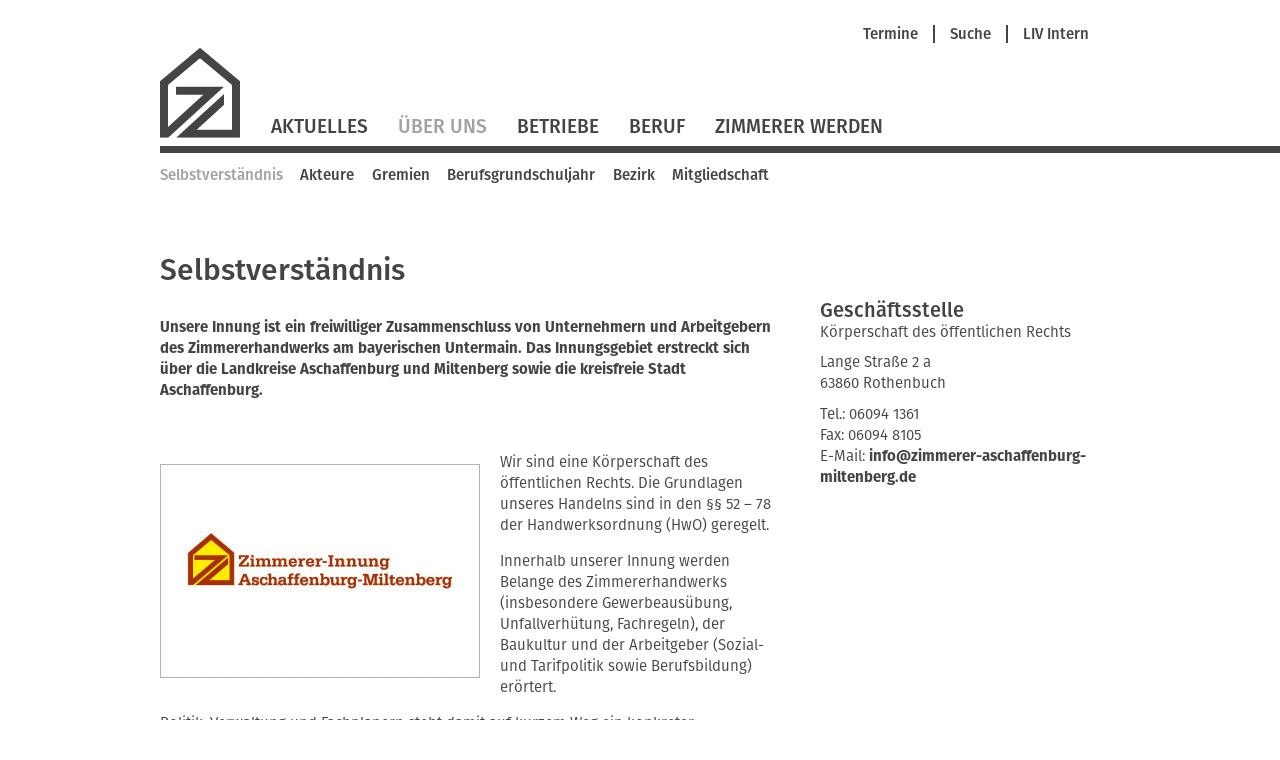

--- FILE ---
content_type: text/html; charset=UTF-8
request_url: https://www.zimmerer-aschaffenburg-miltenberg.de/selbstverstaendnis.html
body_size: 4663
content:
<!DOCTYPE html>
<html lang="de">
<head>

      <meta charset="UTF-8">
    <title>Selbstverständnis - Zimmerer-Innung Aschaffenburg / Miltenberg</title>
    <base href="https://www.zimmerer-aschaffenburg-miltenberg.de/">

          <meta name="robots" content="index,follow">
      <meta name="description" content="">
      <meta name="generator" content="Contao Open Source CMS">
    
    
    <meta name="viewport" content="width=device-width,initial-scale=1.0">
        <link rel="stylesheet" href="assets/contao/css/layout.min.css?v=8a239fa3"><link rel="stylesheet" href="assets/contao/css/responsive.min.css?v=8a239fa3"><link rel="stylesheet" href="assets/contao/css/reset.min.css?v=8a239fa3"><link rel="stylesheet" href="assets/contao/css/form.min.css?v=8a239fa3"><link rel="stylesheet" href="assets/tablesorter/css/tablesorter.min.css?v=54af7ed9"><link rel="stylesheet" href="assets/swipe/css/swipe.min.css?v=693e5985"><link rel="stylesheet" href="files/themes/liv/css/jquery.selectBox.css?v=cdb2fa53"><link rel="stylesheet" href="files/themes/liv/css/dynamiccontent.css?v=208c5b76"><link rel="stylesheet" href="files/themes/liv/css/jquery-filestyle.min.css?v=cdb2fa53"><link rel="stylesheet" href="files/themes/liv/css/jquery-ui.css?v=cdb2fa53"><link rel="stylesheet" href="files/themes/liv/css/lightbox.css?v=cdb2fa53"><link rel="stylesheet" href="files/themes/liv/css/livprofiles.css?v=59ba9233"><link rel="stylesheet" href="files/themes/liv/css/livslider.css?v=cc46199e"><link rel="stylesheet" href="files/themes/liv/css/print.css?v=cdb2fa53"><link rel="stylesheet" href="files/themes/liv/css/main.css?v=339149aa">        <script src="assets/jquery/js/jquery.min.js?v=2e868dd8"></script>  
</head>
<body id="top" class="selbstverstaendnis layout2Col">
 
      
    <div id="wrapper">

                        <header id="header">
            <div class="inside">
              
<div id="fullHeader">
	
<div id="metaHeader">
	
<!-- indexer::stop -->
<nav class="mod_customnav metaNavigation block">

  
  <a href="selbstverstaendnis.html#skipNavigation369" class="invisible">Navigation überspringen</a>

  <ul class="level_1" role="menubar">
            <li class="first"><a href="termine.html" title="Termine" class="first" role="menuitem">Termine</a><span class="seperator"></span></li>
                <li><a href="suche.html" title="Suche" role="menuitem">Suche</a><span class="seperator"></span></li>
                <li class="last"><a href="https://vbzhintern.zimmerer-bayern.de" title="Login LIV Intern" class="last" target="_blank" role="menuitem">LIV Intern</a></li>
      </ul>

  <span id="skipNavigation369" class="invisible"></span>

</nav>
<!-- indexer::continue -->
 <!-- nav - meta -->
</div> <!-- layoutgroup - meta header  -->
	
<div class="floatClear"></div>
<a href="startseite.html" title="Zimmerer-Innung Aschaffenburg-Miltenberg" class="home zim"> <!-- Einstiegsseite --><img src="files/themes/liv/images/Logo_LIV.svg" id="mainLogo" alt=""></a> <!-- layout - logo -->
	
<a href="#" id="mobileNavButton"><img src="/files/themes/liv/images/icons/LIV_webicon_burgernav.svg" alt=""></a>
<div id="mobileNavigationOverlay">
	
<div class="floatClear"></div>
<a href="startseite.html" title="Zimmerer-Innung Aschaffenburg-Miltenberg" class="home zim"><img src="files/themes/liv/images/Logo_LIV_mobile.svg" id="mainLogoMobile" alt="LIV Logo"></a> <!-- layout - mobile logo -->
	<img src="/files/themes/liv/images/icons/LIV_webicon_close_weiss.svg" id="mobileNavCloseButton" alt="">
	<div class="floatClear"></div>
	
<!-- indexer::stop -->
<nav class="mod_navigation mainNavigation block">

  
  <a href="selbstverstaendnis.html#skipNavigation367" class="invisible">Navigation überspringen</a>

  
<ul class="level_1">
            <li class="first"><a href="aktuelles.html" title="Aktuelles" class="first">Aktuelles</a></li>
                <li class="submenu trail"><a href="ueber-uns.html" title="Über Uns" class="submenu trail" aria-haspopup="true">Über Uns</a>
<ul class="level_2">
            <li class="active first"><strong class="active first">Selbstverständnis</strong></li>
                <li class="sibling"><a href="akteure.html" title="Akteure" class="sibling">Akteure</a></li>
                <li class="sibling"><a href="gremien.html" title="Gremien" class="sibling">Gremien</a></li>
                <li class="sibling"><a href="berufsgrundschuljahr.html" title="Berufsgrundschuljahr" class="sibling">Berufsgrundschuljahr</a></li>
                <li class="sibling"><a href="bezirk.html" title="Bezirk" class="sibling">Bezirk</a></li>
                <li class="sibling last"><a href="mitgliedschaft.html" title="Mitgliedschaft" class="sibling last">Mitgliedschaft</a></li>
      </ul>
</li>
                <li><a href="betriebe.html" title="Betriebe">Betriebe</a></li>
                <li><a href="https://www.zimmerer-bayern.de/beruf.html" title="Beruf" target="_blank" rel="noreferrer noopener">Beruf</a></li>
                <li class="last"><a href="https://www.zimmerer-ausbildung.de" title="Zimmerer werden" class="last" target="_blank" rel="noreferrer noopener">Zimmerer werden</a></li>
      </ul>

  <span id="skipNavigation367" class="invisible"></span>

</nav>
<!-- indexer::continue -->
 <!-- nav - main -->
	<hr>
	
<!-- indexer::stop -->
<nav class="mod_customnav metaNavigation block">

  
  <a href="selbstverstaendnis.html#skipNavigation369" class="invisible">Navigation überspringen</a>

  <ul class="level_1" role="menubar">
            <li class="first"><a href="termine.html" title="Termine" class="first" role="menuitem">Termine</a><span class="seperator"></span></li>
                <li><a href="suche.html" title="Suche" role="menuitem">Suche</a><span class="seperator"></span></li>
                <li class="last"><a href="https://vbzhintern.zimmerer-bayern.de" title="Login LIV Intern" class="last" target="_blank" role="menuitem">LIV Intern</a></li>
      </ul>

  <span id="skipNavigation369" class="invisible"></span>

</nav>
<!-- indexer::continue -->
 <!-- nav - meta -->
	 <!-- layout - suche -->
</div> <!-- layout - mobile navigation -->
	
<!-- indexer::stop -->
<nav class="mod_navigation mainNavigation block">

  
  <a href="selbstverstaendnis.html#skipNavigation367" class="invisible">Navigation überspringen</a>

  
<ul class="level_1">
            <li class="first"><a href="aktuelles.html" title="Aktuelles" class="first">Aktuelles</a></li>
                <li class="submenu trail"><a href="ueber-uns.html" title="Über Uns" class="submenu trail" aria-haspopup="true">Über Uns</a>
<ul class="level_2">
            <li class="active first"><strong class="active first">Selbstverständnis</strong></li>
                <li class="sibling"><a href="akteure.html" title="Akteure" class="sibling">Akteure</a></li>
                <li class="sibling"><a href="gremien.html" title="Gremien" class="sibling">Gremien</a></li>
                <li class="sibling"><a href="berufsgrundschuljahr.html" title="Berufsgrundschuljahr" class="sibling">Berufsgrundschuljahr</a></li>
                <li class="sibling"><a href="bezirk.html" title="Bezirk" class="sibling">Bezirk</a></li>
                <li class="sibling last"><a href="mitgliedschaft.html" title="Mitgliedschaft" class="sibling last">Mitgliedschaft</a></li>
      </ul>
</li>
                <li><a href="betriebe.html" title="Betriebe">Betriebe</a></li>
                <li><a href="https://www.zimmerer-bayern.de/beruf.html" title="Beruf" target="_blank" rel="noreferrer noopener">Beruf</a></li>
                <li class="last"><a href="https://www.zimmerer-ausbildung.de" title="Zimmerer werden" class="last" target="_blank" rel="noreferrer noopener">Zimmerer werden</a></li>
      </ul>

  <span id="skipNavigation367" class="invisible"></span>

</nav>
<!-- indexer::continue -->
 <!-- nav - main -->
</div>
	
<div class="lineContainer"><hr></div> <!-- layout - line full width -->            </div>
          </header>
              
      
<div class="custom">
      
<div id="Teaser">
  <div class="inside">
    
<!-- indexer::stop -->
<nav class="mod_navigation subNavigation block">

  
  <a href="selbstverstaendnis.html#skipNavigation368" class="invisible">Navigation überspringen</a>

  
<ul class="level_1">
            <li class="active first"><strong class="active first">Selbstverständnis</strong></li>
                <li class="sibling"><a href="akteure.html" title="Akteure" class="sibling">Akteure</a></li>
                <li class="sibling"><a href="gremien.html" title="Gremien" class="sibling">Gremien</a></li>
                <li class="sibling"><a href="berufsgrundschuljahr.html" title="Berufsgrundschuljahr" class="sibling">Berufsgrundschuljahr</a></li>
                <li class="sibling"><a href="bezirk.html" title="Bezirk" class="sibling">Bezirk</a></li>
                <li class="sibling last"><a href="mitgliedschaft.html" title="Mitgliedschaft" class="sibling last">Mitgliedschaft</a></li>
      </ul>

  <span id="skipNavigation368" class="invisible"></span>

</nav>
<!-- indexer::continue -->
  </div>
</div>
  </div>

              <div id="container">

                      <main id="main">
              <div class="inside">
                

  <div class="mod_article block" id="article-1056">
    
          
<div class="ce_text block">

            <h1>Selbstverständnis</h1>
      
  
      <p><strong>Unsere Innung ist ein freiwilliger Zusammenschluss von Unternehmern und Arbeitgebern des Zimmererhandwerks am bayerischen Untermain. Das Innungsgebiet erstreckt sich über die Landkreise Aschaffenburg und Miltenberg sowie die kreisfreie Stadt Aschaffenburg.</strong></p>
<p>&nbsp;</p>  
  
  

</div>

<div class="ce_text block">

        
  
  
      <figure class="image_container float_left" style="margin-right:20px;">

      
      

<img src="assets/images/b/ZI_aschaffenburg_miltenberg_logo-5c8862a9.jpg" width="320" height="214" alt="">


        

    </figure>
  
      <p>Wir sind eine Körperschaft des öffentlichen Rechts. Die Grundlagen unseres Handelns sind in den §§ 52 – 78 der Handwerksordnung (HwO) geregelt.</p>
<p>Innerhalb unserer Innung werden Belange des Zimmererhandwerks (insbesondere Gewerbeausübung, Unfallverhütung, Fachregeln), der Baukultur und der Arbeitgeber (Sozial- und Tarifpolitik sowie Berufsbildung) erörtert.</p>
<p>Politik, Verwaltung und Fachplanern steht damit auf kurzem Weg ein konkreter Ansprechpartner für Fragen der Bauplanung und Bauausführung, der Energieeffizienz und des Klimaschutzes sowie regionaler Arbeits- und Ausbildungsplätze zur Seite.</p>
<p>Ein weiterer Schwerpunkt unserer Arbeit ist die Ausbildung zum Zimmerer/zur Zimmerin. Dazu stehen wir in engem Kontakt mit Berufsschule und überbetrieblichem Ausbildungszentrum (kurz: ÜBA).</p>
<p>Darüber hinaus bilden wir uns und unsere Facharbeiter innerhalb der Innung kontinuierlich weiter, um unser handwerkliches Wissen und Können in Theorie und Praxis weiterzuentwickeln.</p>
<p>Zusammen mit den weiteren 55 Innungen und Fachgruppen des Zimmererhandwerks in Bayern bündeln wir unsere Kräfte im Landesinnungsverband des Bayerischen Zimmererhandwerks, unserem Berufsverband auf Landesebene.</p>  

</div>
    
      </div>

              </div>
                          </main>
          
                                
                                    <aside id="right">
                <div class="inside">
                  

  <div class="mod_article block" id="article-1057">
    
          
<div class="ce_text block">

            <h2>Geschäftsstelle</h2>
      
  
      <p>Körperschaft des öffentlichen Rechts</p>
<p>Lange Straße 2 a<br>63860 Rothenbuch</p>
<p>Tel.: 06094 1361&nbsp;<br>Fax: 06094 8105&nbsp;<br>E-Mail:&nbsp;<a href="&#109;&#97;&#105;&#108;&#116;&#111;&#58;&#105;&#x6E;&#102;&#x6F;&#64;&#x7A;&#105;&#x6D;&#109;&#x65;&#114;&#x65;&#114;&#x2D;&#97;&#x73;&#99;&#x68;&#97;&#x66;&#102;&#x65;&#110;&#x62;&#117;&#x72;&#103;&#x2D;&#109;&#x69;&#108;&#x74;&#101;&#x6E;&#98;&#x65;&#114;&#x67;&#46;&#x64;&#101;">&#105;&#x6E;&#102;&#x6F;&#64;&#x7A;&#105;&#x6D;&#109;&#x65;&#114;&#x65;&#114;&#x2D;&#97;&#x73;&#99;&#x68;&#97;&#x66;&#102;&#x65;&#110;&#x62;&#117;&#x72;&#103;&#x2D;&#109;&#x69;&#108;&#x74;&#101;&#x6E;&#98;&#x65;&#114;&#x67;&#46;&#x64;&#101;</a></p>
<p>&nbsp;</p>  
  
  

</div>
    
      </div>

                </div>
              </aside>
                      
        </div>
      
      
                        <footer id="footer">
            <div class="inside">
              
<div id="footerContent">
	<div class="inside">
		<div id="footerLeft">
			<h2>Starke Marken</h2>
			<a id="logoDachkomplett" href="https://www.dachkomplett.de" target="_blank"><img src="/files/themes/liv/images/footer/dachkomplett.svg" alt="DachKomplett - Ideen öffnen Räume" title="DachKomplett - Ideen öffnen Räume"></a>
			<a id="logoMeisterhaft" href="https://www.meisterhaftbauen-bayern.de" target="_blank" ><img src="/files/themes/liv/images/footer/meisterhaft.svg" alt="Meisterhaft - Deutsche Bauwirtschaft" title="Meisterhaft - Deutsche Bauwirtschaft"></a>
			<div class="floatClear"></div>
		</div>
		<div id="footerRight">
			<h2>Unsere Partner</h2>
			<a id="logoProholz" href="http://www.proholz-bayern.de" target="_blank"><img src="/files/themes/liv/images/footer/proholz.svg" alt="proHolz" title="proHolz"></a>
			<a id="logoUmweltpakt" href="http://www.umweltpakt.bayern.de" target="_blank"><img src="/files/themes/liv/images/footer/umweltpakt.svg" alt="Umweltpakt Bayern" title="Umweltpakt Bayern"></a>
			<a id="logoKlimawandel" href="http://www.klimawandel-meistern.bayern.de" target="_blank"><img src="/files/themes/liv/images/footer/bayerische-klima-allianz.svg" alt="Bayerische Klima Allianz" title="Bayerische Klima Allianz"></a> 
			<a id="logoCarmen" href="http://www.carmen-ev.de" target="_blank"><img src="/files/themes/liv/images/footer/carmen.svg" alt="C.A.R.M.E.N" title="C.A.R.M.E.N"></a>
			<div class="floatClear"></div>
		</div>
		<div class="floatClear"></div>
    </div>
    <div class="lineContainer">
    <hr>
    </div>
	<div class="inside">
		<p>© Zimmerer-Innung Aschaffenburg / Miltenberg</p> <!-- copyright -->
		
<!-- indexer::stop -->
<nav class="mod_customnav footerNavigation block">

  
  <a href="selbstverstaendnis.html#skipNavigation366" class="invisible">Navigation überspringen</a>

  
<ul class="level_1">
            <li class="first"><a href="impressum.html" title="Impressum" class="first">Impressum</a></li>
                <li><a href="datenschutz.html" title="Datenschutz">Datenschutz</a></li>
                <li><a href="sitemap.html" title="Sitemap">Sitemap</a></li>
                <li class="last"><a href="kontakt.html" title="Kontakt" class="last">Kontakt</a></li>
      </ul>

  <span id="skipNavigation366" class="invisible"></span>

</nav>
<!-- indexer::continue -->
 <!-- nav - footer -->
		<div class="floatClear"></div>
	</div>
</div>            </div>
          </footer>
              
    </div>

      
  
<script src="assets/tablesorter/js/tablesorter.min.js?v=2.31.3.1"></script>
<script>
  jQuery(function($) {
    $('.ce_table .sortable').each(function(i, table) {
      var attr = $(table).attr('data-sort-default'),
          opts = {}, s;

      if (attr) {
        s = attr.split('|');
        opts = { sortList: [[s[0], s[1] == 'desc' | 0]] };
      }

      $(table).tablesorter(opts);
    });
  });
</script>

<script>
(function($){
  "use strict";
  $(document).ready(function($){
    $('select').selectBox({
	'mobile': true
    });
  });
})(jQuery);
</script>

<script src="assets/swipe/js/swipe.min.js?v=2.2.2"></script>
<script>
  (function() {
    var e = document.querySelectorAll('.content-slider, .slider-control'), c, i;
    for (i=0; i<e.length; i+=2) {
      c = e[i].getAttribute('data-config').split(',');
      new Swipe(e[i], {
        // Put custom options here
        'auto': parseInt(c[0]),
        'speed': parseInt(c[1]),
        'startSlide': parseInt(c[2]),
        'continuous': parseInt(c[3]),
        'menu': e[i+1]
      });
    }
  })();
</script>

<script>
  (function() {
    var p = document.querySelector('p.error') || document.querySelector('p.confirm');
    if (p) {
      p.scrollIntoView();
    }
  })();
</script>
<script src="files/themes/liv/js/imagesloaded.pkgd.min.js?v=65207e57"></script><script src="files/themes/liv/js/dynamiccontent.js?v=b1805347"></script><script src="files/themes/liv/js/jquery.selectBox.js?v=aee8660d"></script><script src="files/themes/liv/js/jquery-filestyle.min.js?v=cdb2fa53"></script><script src="files/themes/liv/js/jquery-ui.min.js?v=cdb2fa53"></script><script src="files/themes/liv/js/jquery.ui.touch-punch.min.js?v=cdb2fa53"></script><script src="files/themes/liv/js/lightbox.js?v=cdb2fa53"></script><script src="files/themes/liv/js/icheck.js?v=cdb2fa53"></script><script src="files/themes/liv/js/loadMasonry.js?v=f691ef7e"></script><script src="files/themes/liv/js/masonry.pkgd.min.js?v=cdb2fa53"></script><script src="files/themes/liv/js/jquery.swipeShow-1.5.js?v=a163d9d0"></script><script src="files/themes/liv/js/livslider.js?v=4c188f68"></script><script src="files/themes/liv/js/main.js?v=734f134c"></script>  <script type="application/ld+json">
{
    "@context": "https:\/\/schema.org",
    "@graph": [
        {
            "@type": "WebPage"
        }
    ]
}
</script>
<script type="application/ld+json">
{
    "@context": "https:\/\/schema.contao.org",
    "@graph": [
        {
            "@type": "Page",
            "fePreview": false,
            "groups": [],
            "noSearch": false,
            "pageId": 611,
            "protected": false,
            "title": "Selbstverständnis"
        }
    ]
}
</script></body>
</html>


--- FILE ---
content_type: text/css
request_url: https://www.zimmerer-aschaffenburg-miltenberg.de/files/themes/liv/css/dynamiccontent.css?v=208c5b76
body_size: 4971
content:

#dynamiccontentWrapper a.selectBox:hover {
	border: none;
}

a.selectBox:hover {
	border-bottom: none;
}

#dynamiccontentWrapper a { font-size: 0.9375em; }
#dynamiccontentWrapper {
	position: relative;
}

/* .selectContainer.fullwidth .selectBox {
	min-width: auto !important;
	max-width: auto !important;
	width: 90% !important;
} */

#dynamiccontentWrapper h3 {
	margin-top: 0;
	padding-top: 0.625rem;
	margin-bottom: 0;
}

#dynamiccontentWrapper .fullinfo h2 {
	padding-top: 0;
	padding-bottom: 0.3rem;
	margin: 0;
}

#dynamiccontentWrapper h3 + p {
	margin-bottom: .25em;
}

.dynamiccontentstart {
	margin-top: 1.25rem;
}

.dynamiccontentstart select {
	float: left;
}

.dynamiccontentimage img {
	width: 100%;
	height: auto;
}

.active .dynamiccontent_youtube_description {
	width: 100%;
}

#dynamiccontentWrapper input[type=checkbox] {
	margin-left: -1.1rem;
}

#dynamiccontentWrapper .downloadImageCheck {
	font-family: 'firaSans-book';
	font-size: 0.9375rem;
	color: rgba(68,68,68,1);
	line-height: 1.3rem;
}

#dynamiccontentWrapper .downloadImage {
	float: right;
	display: inline-block;
	color: white;
	padding: 0.4rem 1.875rem; 
	background-color: #444;
}

.dynamiccontentimageContainer {
	width: 18.750em;
}

.dynamiccontentimage {
	width: 18.750em;
	float: left;
	margin-right: 1em;
	min-height: 1px;
}

.dynamiccontentimage:nth-of-type(odd) { /*@CLEAR: Broweserkompatibilität?*/
	margin-right: 1.250em;
}

.dynamiccontentimage .fullinfo {
	margin-top: 1.875rem;
}

.dynamiccontentimage .shortinfo {
	margin-top: 0.25rem;
}

.dynamiccontentimage .fullinfo {
	display: none;
	margin-bottom: 15em;
}


.dynamiccontentimage .dynamiccontentimageLegend span {
	width: 100%;
	display: block;
	float: left;
}

.dynamiccontentimage .dynamiccontentimageLegend span.legend {
	width: 100%;
}

.dynamiccontentimage .dynamiccontentimageLegend span.categoryLinks {
	width: 100%;
}

.dynamiccontentimage .legend span {
	display: inline-block;
	width: 50%;
}

.ce_dynamiccontenttext {
	margin-bottom: 1.25rem;
}

.dynamiccontentimage .fullinfo {
}


.dynamiccontentimageContainer {
	background-color: white;
}

.ce_youtube {
	margin-top: .75rem;
}

.dynamiccontent_youtube {
}

.dynamiccontent_youtube_preview,
.dynamiccontentPreviewImageContainer {
	position: relative;
	width: 18.75em;
	float: left;
	margin: 0 1.25em 0 0;
	line-height: 0;
}

.dynamiccontent_facebook_preview {
	position: relative;
	margin: 0 auto;
	line-height: 0;
}

.dynamiccontent_facebook_preview,
.dynamiccontent_youtube_preview {
	margin-bottom: 1.25em;
}

.dynamiccontentFacebookPreviewContainer,
.dynamiccontentYoutubePreviewContainer {
	position: relative;
}
.dynamiccontentFacebookPlayButton,
.dynamiccontentYoutubePlayButton {
	position: absolute;
	/*top: 30%;
	left: 30%;
	width: 40%;
	height: 40%; */
	width: 90px;
	height: auto;
	left: 50%;
	margin-left: -45px;
	top: 50%;	
	margin-top: -45px;
cursor: hand;
cursor: pointer;

}


.dynamiccontent_youtube_description { /*@CLEAR: Anpassug Abstand nach "Weniger"*/
	width: 18.750em;
	float: left;
	/*! margin: 0 0 2em 0; */
}

.dynamiccontent_youtube_video,
.dynamiccontent_facebook_video {
	display: none;
}

.dynamiccontent_facebook_video iframe {
	margin: 0 auto;
}

.dynamiccontent_facebook_video iframe,
.dynamiccontent_youtube_video iframe {
	position: absolute;
	top: 0;
	left: 0;
	right: 0;
	bottom: 0;
}

.fullinfoLeft {
	width: 50%;
}

.fullinfoRight {
	margin-top:1.8rem;
	width: 50%;
}

.dynamiccontentimageContainer .closeImage {
	display: none;
	position: absolute;
	width: 1.25rem;
	height: 1.25rem;
	top: 1.25rem;
	right: 1.25rem;
}
.dynamiccontent_youtube_description p,
.dynamiccontent_youtube_video p,
.dynamiccontent_youtube_video p a,
#dynamiccontentWrapper .dynamiccontent_youtube_description p a{
	font-size: 0.9375rem;
}


#dynamiccontentWrapper .dynamiccontentShowVideo a {

    font-size: 0.9375rem;

}
.dynamiccontentfacebookContainer p.disclaimer,
.dynamiccontentyoutubeContainer p.disclaimer {
	font-size: 13px;
}

@media screen and (min-width: 47em) {

	.dynamiccontentimage .dynamiccontentimageLegend span.categoryLinks,
	.dynamiccontentimage .dynamiccontentimageLegend span {
		width: 60%;
	}
	.dynamiccontentimage .dynamiccontentimageLegend span.legend {
		width: 40%;
	}
	#dynamiccontentWrapper .downloadImageCheck {
	margin-left: 2.5rem;
}


.dynamiccontentfacebookContainer .disclaimer {
	position: absolute;
	bottom: 2px;
	padding: 1rem;
	color: white;
	background-color: rgba(0,0,0,0.75);
}

.dynamiccontentimage,
.dynamiccontentimage .dynamiccontentImageContainer {
	transition: all .5s;
}

.dynamiccontentimage:not(.active) .dynamiccontentImageContainer {
	width: 300px;
	height: 200px;
	overflow: hidden;
}

.dynamiccontentimage:not(.active) .dynamiccontentImageContainer img {
	object-fit: contain;
	object-position: top left;
	width: 100%;
	height: 100%;
}


.dynamiccontentimage .closeImage {
	cursor: pointer;
}

.dynamiccontentimage.active {
	margin-bottom: 900px;
}

.dynamiccontentimage.active .dynamiccontentimageContainer {
	background: linear-gradient(180deg, rgba(255,255,255,1) 98%, rgba(255,255,0,0) 100%);
}
